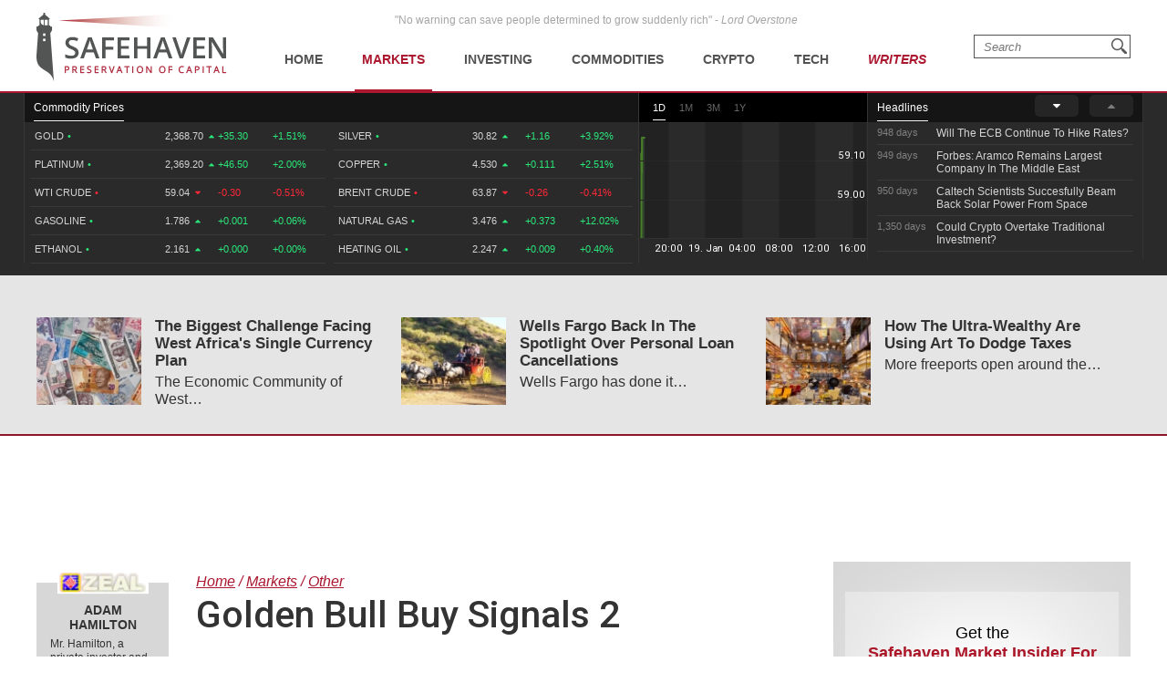

--- FILE ---
content_type: text/html; charset=UTF-8
request_url: https://safehaven.com/article/319/golden-bull-buy-signals-2
body_size: 22604
content:
<!DOCTYPE html>
<html lang="en">
<head>
	<!-- Global site tag (gtag.js) - Google Analytics -->
	<script async src="https://www.googletagmanager.com/gtag/js?id=UA-2249023-27"></script>
	<script>
		window.dataLayer = window.dataLayer || [];
		function gtag(){dataLayer.push(arguments);}
		gtag('js', new Date());

		gtag('config', 'UA-2249023-27', { 'anonymize_ip': true });
	</script>

	<!-- Global site tag (gtag.js) - AdWords: 814550776 -->
	<script async src="https://www.googletagmanager.com/gtag/js?id=AW-814550776"></script>
	<script>
	  window.dataLayer = window.dataLayer || [];
	  function gtag(){dataLayer.push(arguments);}
	  gtag('js', new Date());
 	  gtag('config', 'AW-814550776');
	</script>

	<title>Golden Bull Buy Signals 2 | SafeHaven.com</title>
	<meta http-equiv="Content-Type" content="text/html; charset=utf-8" />
	<meta name="description" content="The past six weeks or so have been quite challenging for gold and gold-stock investors as the anticipated normal bull-market pullback has been underway in earnest. The psychological landscape in the gold world is quite different today than it was bac" />
	<meta name="viewport" content="width=device-width, initial-scale=1">
	<meta name="csrf_token_name" content="csrf_safehaven">
	<meta name="csrf_hash" content="5b3deb79cb3c766ec6cbfc9c8712d05c">
	<link href="https://fonts.googleapis.com/css?family=Roboto:500&display=swap" rel="stylesheet">

			<!-- PLACE THIS SECTION INSIDE OF YOUR HEAD TAGS -->
		<!-- Below is a recommended list of pre-connections, which allow the network to establish each connection quicker, speeding up response times and improving ad performance. -->
		<link rel="preconnect" href="https://a.pub.network/" crossorigin />
		<link rel="preconnect" href="https://b.pub.network/" crossorigin />
		<link rel="preconnect" href="https://c.pub.network/" crossorigin />
		<link rel="preconnect" href="https://d.pub.network/" crossorigin />
		<link rel="preconnect" href="https://c.amazon-adsystem.com" crossorigin />
		<link rel="preconnect" href="https://s.amazon-adsystem.com" crossorigin />
		<link rel="preconnect" href="https://secure.quantserve.com/" crossorigin />
		<link rel="preconnect" href="https://rules.quantcount.com/" crossorigin />
		<link rel="preconnect" href="https://pixel.quantserve.com/" crossorigin />
		<link rel="preconnect" href="https://cmp.quantcast.com/" crossorigin />
		<link rel="preconnect" href="https://btloader.com/" crossorigin />
		<link rel="preconnect" href="https://api.btloader.com/" crossorigin />
		<link rel="preconnect" href="https://confiant-integrations.global.ssl.fastly.net" crossorigin />
		<!-- Below is a link to a CSS file that accounts for Cumulative Layout Shift, a new Core Web Vitals subset that Google uses to help rank your site in search -->
		<!-- The file is intended to eliminate the layout shifts that are seen when ads load into the page. If you don't want to use this, simply remove this file -->
		<!-- To find out more about CLS, visit https://web.dev/vitals/ -->
		<link rel="stylesheet" href="https://a.pub.network/safehaven-com/cls.css">
		<script data-cfasync="false" type="text/javascript">
		  var freestar = freestar || {};
		  freestar.queue = freestar.queue || [];
		  freestar.config = freestar.config || {};
		  freestar.config.enabled_slots = [];
		  freestar.initCallback = function () { (freestar.config.enabled_slots.length === 0) ? freestar.initCallbackCalled = false : freestar.newAdSlots(freestar.config.enabled_slots) }
		</script>
		<script src="https://a.pub.network/safehaven-com/pubfig.min.js" data-cfasync="false" async></script>

	
	<!-- Facebook Pixel Code Added 23.04.2020 -->
	<script>
		!function(f,b,e,v,n,t,s)
		{if(f.fbq)return;n=f.fbq=function(){n.callMethod?
		n.callMethod.apply(n,arguments):n.queue.push(arguments)};
		if(!f._fbq)f._fbq=n;n.push=n;n.loaded=!0;n.version='2.0';
		n.queue=[];t=b.createElement(e);t.async=!0;
		t.src=v;s=b.getElementsByTagName(e)[0];
		s.parentNode.insertBefore(t,s)}(window, document,'script',
		'https://connect.facebook.net/en_US/fbevents.js');
		fbq('init', '247445556002302');
		fbq('track', 'PageView');
		</script>
		<noscript><img height="1" width="1" style="display:none"
		src="https://www.facebook.com/tr?id=247445556002302&ev=PageView&noscript=1"
		/></noscript>
		<!-- End Facebook Pixel Code -->

	<!-- Global site tag (gtag.js) - Google Ads: 820290545  Added 23.04.2020 -->
	<script async src="https://www.googletagmanager.com/gtag/js?id=AW-820290545"></script>
	<script>
		window.dataLayer = window.dataLayer || [];
		function gtag(){dataLayer.push(arguments);}
		gtag('js', new Date());

		gtag('config', 'AW-820290545');
	</script>

	<!-- Global site tag (gtag.js) - Google Ads: 802310072 Added 23.04.2020 -->
	<script async src="https://www.googletagmanager.com/gtag/js?id=AW-802310072"></script>
	<script>
		window.dataLayer = window.dataLayer || [];
		function gtag(){dataLayer.push(arguments);}
		gtag('js', new Date());

		gtag('config', 'AW-802310072');
	</script>
	
	<!-- Facebook Pixel Code Added 30.04.2020 -->
	<script>
		!function(f,b,e,v,n,t,s)
		{if(f.fbq)return;n=f.fbq=function(){n.callMethod?
		n.callMethod.apply(n,arguments):n.queue.push(arguments)};
		if(!f._fbq)f._fbq=n;n.push=n;n.loaded=!0;n.version='2.0';
		n.queue=[];t=b.createElement(e);t.async=!0;
		t.src=v;s=b.getElementsByTagName(e)[0];
		s.parentNode.insertBefore(t,s)}(window,document,'script',
		'https://connect.facebook.net/en_US/fbevents.js');
		fbq('init', '651529765710614'); 
		fbq('track', 'PageView');
	</script>
	<noscript>
		<img height="1" width="1" 
		src="https://www.facebook.com/tr?id=651529765710614&ev=PageView
		&noscript=1"/>
	</noscript>
	<!-- End Facebook Pixel Code -->

	<!--<meta property="fb:admins" content="578866092" />-->
	<meta property="fb:page_id" content="1601259879967852" />
	<meta name="author" content="Safehaven.com" />
	<meta name="msvalidate.01" content="8ACC877552C132A56B84A9B803A459D8" />
	<meta name="alexaVerifyID" content="E9CT9Dh1izW4XMxECSy0tQ_QleE" />
	<meta name="y_key" content="d9e1457c0b562066">

	<meta name="robots" content="noodp, noydir" />
		
	<meta name="twitter:card" content="summary" />
	<meta name="twitter:site" content="@Safehaven" />
	<meta name="twitter:title" content="Golden Bull Buy Signals 2 | SafeHaven.com" />
	<meta name="twitter:description" content="The past six weeks or so have been quite challenging for gold and gold-stock investors as the anticipated normal bull-market pullback has been underway in earnest. The psychological landscape in the gold world is quite different today than it was bac" />
	<meta name="twitter:url" content="https://safehaven.com/article/319/golden-bull-buy-signals-2" />
	
	<meta property="og:site_name" content="Safehaven" />
	<meta property="og:title" content="Golden Bull Buy Signals 2 | SafeHaven.com" />
	<meta property="og:image" content="https://d2p6ty67371ecn.cloudfront.net/images/facebook-share-logo.png" />
	<meta property="og:image:secure_url" content="https://d2p6ty67371ecn.cloudfront.net/images/facebook-share-logo.png" />
		<meta property="og:description" content="The past six weeks or so have been quite challenging for gold and gold-stock investors as the anticipated normal bull-market pullback has been underway in earnest. The psychological landscape in the gold world is quite different today than it was bac" />
	<meta property="og:url" content="https://safehaven.com/article/319/golden-bull-buy-signals-2" />

	<link rel="shortcut icon" type="image/x-icon" href="https://d2p6ty67371ecn.cloudfront.net/a/img/favicon.ico" />

	<link href="https://d2p6ty67371ecn.cloudfront.net/min/f=a/css/style.css,a/css/articles/style.css,a/css/category/style.css?v=27" rel="stylesheet" type="text/css" />
	<script type="text/javascript" src="https://d2p6ty67371ecn.cloudfront.net/a/js/third_party/jquery-1.12.3.min.js"></script>
	
	<link rel="canonical" href="https://safehaven.com/article/319/golden-bull-buy-signals-2" />

	<script>

</script>	<!-- Push Crew Notifications Code -->
	<script type="text/javascript">
	    (function(p,u,s,h){
	        p._pcq=p._pcq||[];
	        p._pcq.push(['_currentTime',Date.now()]);
	        s=u.createElement('script');
	        s.type='text/javascript';
	        s.async=true;
	        s.src='https://cdn.pushcrew.com/js/ee70c0a7d2f14ec08939692fc7857b11.js';
	        h=u.getElementsByTagName('script')[0];
	        h.parentNode.insertBefore(s,h);
	    })(window,document);
	</script>

	<link rel="stylesheet" type="text/css" href="//cdnjs.cloudflare.com/ajax/libs/cookieconsent2/3.0.3/cookieconsent.min.css" />
	<script src="//cdnjs.cloudflare.com/ajax/libs/cookieconsent2/3.0.3/cookieconsent.min.js"></script>

	</head>

<body id="pagetop" class="articles category loggedout">


<div class="siteWrapper">
	<div class="header">
		<div class="siteContainer">
			<p class="quote">&quot;No warning can save people determined to grow suddenly rich&quot; - <i>Lord Overstone</i></p>
			<a class="siteLogo" href="https://safehaven.com/"><img src="https://d2p6ty67371ecn.cloudfront.net/a/img/logo-no-light.png" alt="Crude oil prices today - Oilprice.com" title="Oil prices - Oilprice.com"><img class="logo-light" src="https://d2p6ty67371ecn.cloudfront.net/a/img/logo-light.png"></a>
			<div class="primaryNavigation">
				<div id="primaryNavigationButtonContainer" class="primaryNavigation__buttonContainer">
					<a href="#" id="primaryNavigationButton" class="primaryNavigation__button">
						<i></i><i></i><i></i>
					</a>
				</div>
						<ul id="primaryNavigation" class="primaryNavigation__menu">
	
			<li class="primaryNavigation__menuItem "><a href="https://safehaven.com/" class="primaryNavigation__link primaryNavigation__link--first">Home</a></li>
			<li class="primaryNavigation__menuItem menu_item_markets menu_has_children "><a href="https://safehaven.com/markets/" class="primaryNavigation__link">Markets</a>
				<ul class="primaryNavigation__subMenu">
											<li class="primaryNavigation__subMenuItem  "first""><a class="primaryNavigation__subMenuLink" href="https://safehaven.com/markets/economy/">Economy</a></li>
												<li class="primaryNavigation__subMenuItem "><a class="primaryNavigation__subMenuLink" href="https://safehaven.com/markets/regulation/">Regulation</a></li>
												<li class="primaryNavigation__subMenuItem "><a class="primaryNavigation__subMenuLink" href="https://safehaven.com/markets/emerging-markets/">Emerging Markets</a></li>
												<li class="primaryNavigation__subMenuItem "><a class="primaryNavigation__subMenuLink" href="https://safehaven.com/markets/markets-other/">Other</a></li>
										</ul>
				<span><i class="fa fa-sort-desc" aria-hidden="true"></i></span>
			</li>


			<li class="primaryNavigation__menuItem menu_item_investing menu_has_children "><a href="https://safehaven.com/investing/" class="primaryNavigation__link">Investing</a>
				<ul class="primaryNavigation__subMenu">
											<li class="primaryNavigation__subMenuItem  "first""><a class="primaryNavigation__subMenuLink" href="https://safehaven.com/investing/stocks/">Stocks</a></li>
												<li class="primaryNavigation__subMenuItem "><a class="primaryNavigation__subMenuLink" href="https://safehaven.com/investing/forex/">Forex</a></li>
												<li class="primaryNavigation__subMenuItem "><a class="primaryNavigation__subMenuLink" href="https://safehaven.com/investing/etfs/">ETFs</a></li>
												<li class="primaryNavigation__subMenuItem "><a class="primaryNavigation__subMenuLink" href="https://safehaven.com/investing/bonds/">Bonds</a></li>
												<li class="primaryNavigation__subMenuItem "><a class="primaryNavigation__subMenuLink" href="https://safehaven.com/investing/investing-other/">Other</a></li>
										</ul>
				<span><i class="fa fa-sort-desc" aria-hidden="true"></i></span>
			</li>

			<li class="primaryNavigation__menuItem menu_item_commodities menu_has_children "><a href="https://safehaven.com/commodities/" class="primaryNavigation__link">Commodities</a>
				<ul class="primaryNavigation__subMenu">
											<li class="primaryNavigation__subMenuItem  "first""><a class="primaryNavigation__subMenuLink" href="https://safehaven.com/commodities/precious-metals/">Precious Metals</a></li>
												<li class="primaryNavigation__subMenuItem "><a class="primaryNavigation__subMenuLink" href="https://safehaven.com/commodities/industrial-metals/">Industrial Metals</a></li>
												<li class="primaryNavigation__subMenuItem "><a class="primaryNavigation__subMenuLink" href="https://safehaven.com/commodities/energy/">Energy</a></li>
												<li class="primaryNavigation__subMenuItem "><a class="primaryNavigation__subMenuLink" href="https://safehaven.com/commodities/agriculture/">Agriculture</a></li>
												<li class="primaryNavigation__subMenuItem "><a class="primaryNavigation__subMenuLink" href="https://safehaven.com/commodities/commodities-other/">Other</a></li>
										</ul>
				<span><i class="fa fa-sort-desc" aria-hidden="true"></i></span>
			</li>

			<li class="primaryNavigation__menuItem menu_item_energy menu_has_children "><a href="https://safehaven.com/cryptocurrencies/" class="primaryNavigation__link">Crypto</a>
				<ul class="primaryNavigation__subMenu">
											<li class="primaryNavigation__subMenuItem  "first""><a class="primaryNavigation__subMenuLink" href="https://safehaven.com/cryptocurrencies/bitcoin/">Bitcoin</a></li>
												<li class="primaryNavigation__subMenuItem "><a class="primaryNavigation__subMenuLink" href="https://safehaven.com/cryptocurrencies/alt-coins/">Alt-Coins</a></li>
												<li class="primaryNavigation__subMenuItem "><a class="primaryNavigation__subMenuLink" href="https://safehaven.com/cryptocurrencies/blockchain/">Blockchain</a></li>
												<li class="primaryNavigation__subMenuItem "><a class="primaryNavigation__subMenuLink" href="https://safehaven.com/cryptocurrencies/cryptocurrencies-other/">Other</a></li>
										</ul>
				<span><i class="fa fa-sort-desc" aria-hidden="true"></i></span>
			</li>

			<li class="primaryNavigation__menuItem menu_item_energy menu_has_children "><a href="https://safehaven.com/tech/" class="primaryNavigation__link">Tech</a>
				<ul class="primaryNavigation__subMenu">
											<li class="primaryNavigation__subMenuItem  "first""><a class="primaryNavigation__subMenuLink" href="https://safehaven.com/tech/tech-news/">Tech News</a></li>
												<li class="primaryNavigation__subMenuItem "><a class="primaryNavigation__subMenuLink" href="https://safehaven.com/tech/internet/">Internet</a></li>
												<li class="primaryNavigation__subMenuItem "><a class="primaryNavigation__subMenuLink" href="https://safehaven.com/tech/consumer-electronics/">Consumer Electronics</a></li>
												<li class="primaryNavigation__subMenuItem "><a class="primaryNavigation__subMenuLink" href="https://safehaven.com/tech/tech-other/">Other</a></li>
										</ul>
				<span><i class="fa fa-sort-desc" aria-hidden="true"></i></span>
			</li>

			<li class="primaryNavigation__menuItem menu_item_crypto writers "><a href="https://safehaven.com/contributors" class="primaryNavigation__link">Writers</a></li>
			</li>	</ul>
					<!-- /.siteContainer -->
			</div>
			<!-- /.primaryNavigation -->
			<div class="primaryNavigation__icon-search"><div class="searchIcon"></div></div>
			<form action="https://safehaven.com/search/index" id="form-search" method="post" accept-charset="utf-8">
<input type="hidden" name="csrf_safehaven" value="5b3deb79cb3c766ec6cbfc9c8712d05c" style="display:none;" />
				<div id="search-close" class="open">
					<span></span>
					<span></span>
					<span></span>
					<span></span>
				</div>
				<fieldset>
					<label for="keyword">Type your search and press <b>Enter</b></label>
					<input type="text" id="keyword" name="keyword" value="" placeholder="Search">
				</fieldset>
			</form>		</div>
		<!-- /.siteContainer -->
	</div>
	<!-- /.header -->

	<div class="header_charts">
		<div class="siteContainer">
			<div class="left_block">
				<div class="section_bar">
					<ul>
						<li class="active"><a href="#" class="">Commodity Prices</a></li>
					</ul>
				</div>
									<div class="blends_block active" data-id="1">
						<div class="left_column">
							<table>
																	<tr class="change_up link_oilprice_row" data-id="gc" data-periods="4,5,7">
										<td class="mobile_graph"><img class="graph_up" src="https://d1o9e4un86hhpc.cloudfront.net/a/img/common/header/chart_green.svg"></td>
										<td class="blend_name">Gold <span class="dot">•</span><span class="last_updated">564 days</span></td>
										<td class="value">2,368.70 <i class="fa fa-caret-up" aria-hidden="true"></i></td>
										<td class="change_amount">+35.30</td>
										<td class="change_percent">+1.51%</td>
									</tr>
																	<tr class="change_up link_oilprice_row" data-id="pl" data-periods="4,5,7">
										<td class="mobile_graph"><img class="graph_up" src="https://d1o9e4un86hhpc.cloudfront.net/a/img/common/header/chart_green.svg"></td>
										<td class="blend_name">Platinum <span class="dot">•</span><span class="last_updated">10 mins</span></td>
										<td class="value">2,369.20 <i class="fa fa-caret-up" aria-hidden="true"></i></td>
										<td class="change_amount">+46.50</td>
										<td class="change_percent">+2.00%</td>
									</tr>
																	<tr class="change_down link_oilprice_row" data-id="45" data-periods="2,3,4,5,7">
										<td class="mobile_graph"><img class="graph_down" src="https://d1o9e4un86hhpc.cloudfront.net/a/img/common/header/chart_red_flip.svg"></td>
										<td class="blend_name">WTI Crude <span class="dot">•</span><span class="last_updated">11 mins</span></td>
										<td class="value">59.04 <i class="fa fa-caret-down" aria-hidden="true"></i></td>
										<td class="change_amount">-0.30</td>
										<td class="change_percent">-0.51%</td>
									</tr>
																	<tr class="change_up link_oilprice_row" data-id="53" data-periods="">
										<td class="mobile_graph"><img class="graph_up" src="https://d1o9e4un86hhpc.cloudfront.net/a/img/common/header/chart_green.svg"></td>
										<td class="blend_name">Gasoline <span class="dot">•</span><span class="last_updated">11 mins</span></td>
										<td class="value">1.786 <i class="fa fa-caret-up" aria-hidden="true"></i></td>
										<td class="change_amount">+0.001</td>
										<td class="change_percent">+0.06%</td>
									</tr>
																	<tr class="change_up link_oilprice_row" data-id="54" data-periods="4,5">
										<td class="mobile_graph"><img class="graph_up" src="https://d1o9e4un86hhpc.cloudfront.net/a/img/common/header/chart_green.svg"></td>
										<td class="blend_name">Ethanol <span class="dot">•</span><span class="last_updated">564 days</span></td>
										<td class="value">2.161 <i class="fa fa-caret-up" aria-hidden="true"></i></td>
										<td class="change_amount">+0.000</td>
										<td class="change_percent">+0.00%</td>
									</tr>
																	<tr class="change_up link_oilprice_row" data-id="si" data-periods="4,5,7">
										<td class="mobile_graph"><img class="graph_up" src="https://d1o9e4un86hhpc.cloudfront.net/a/img/common/header/chart_green.svg"></td>
										<td class="blend_name">Silver <span class="dot">•</span><span class="last_updated">564 days</span></td>
										<td class="value">30.82 <i class="fa fa-caret-up" aria-hidden="true"></i></td>
										<td class="change_amount">+1.16</td>
										<td class="change_percent">+3.92%</td>
									</tr>
															</table>
						</div>
						<div class="right_column">
							<table>
																	<tr class="change_up link_oilprice_row" data-id="si" data-periods="4,5,7">
										<td class="mobile_graph"><img src="https://d1o9e4un86hhpc.cloudfront.net/a/img/common/header/chart.svg"></td>
										<td class="spacer"></td>
										<td class="blend_name">Silver <span class="dot">•</span> <span class="last_updated">564 days</span></td>
										<td class="value">30.82  <i class="fa fa-caret-up" aria-hidden="true"></i></td>
										<td class="change_amount">+1.16</td>
										<td class="change_percent">+3.92%</td>
									</tr>
																	<tr class="change_up link_oilprice_row" data-id="co" data-periods="4,5,7">
										<td class="mobile_graph"><img src="https://d1o9e4un86hhpc.cloudfront.net/a/img/common/header/chart.svg"></td>
										<td class="spacer"></td>
										<td class="blend_name">Copper <span class="dot">•</span> <span class="last_updated">564 days</span></td>
										<td class="value">4.530  <i class="fa fa-caret-up" aria-hidden="true"></i></td>
										<td class="change_amount">+0.111</td>
										<td class="change_percent">+2.51%</td>
									</tr>
																	<tr class="change_down link_oilprice_row" data-id="46" data-periods="">
										<td class="mobile_graph"><img src="https://d1o9e4un86hhpc.cloudfront.net/a/img/common/header/chart.svg"></td>
										<td class="spacer"></td>
										<td class="blend_name">Brent Crude <span class="dot">•</span> <span class="last_updated">11 mins</span></td>
										<td class="value">63.87  <i class="fa fa-caret-down" aria-hidden="true"></i></td>
										<td class="change_amount">-0.26</td>
										<td class="change_percent">-0.41%</td>
									</tr>
																	<tr class="change_up link_oilprice_row" data-id="51" data-periods="">
										<td class="mobile_graph"><img src="https://d1o9e4un86hhpc.cloudfront.net/a/img/common/header/chart.svg"></td>
										<td class="spacer"></td>
										<td class="blend_name">Natural Gas <span class="dot">•</span> <span class="last_updated">11 mins</span></td>
										<td class="value">3.476  <i class="fa fa-caret-up" aria-hidden="true"></i></td>
										<td class="change_amount">+0.373</td>
										<td class="change_percent">+12.02%</td>
									</tr>
																	<tr class="change_up link_oilprice_row" data-id="52" data-periods="">
										<td class="mobile_graph"><img src="https://d1o9e4un86hhpc.cloudfront.net/a/img/common/header/chart.svg"></td>
										<td class="spacer"></td>
										<td class="blend_name">Heating Oil <span class="dot">•</span> <span class="last_updated">12 mins</span></td>
										<td class="value">2.247  <i class="fa fa-caret-up" aria-hidden="true"></i></td>
										<td class="change_amount">+0.009</td>
										<td class="change_percent">+0.40%</td>
									</tr>
															</table>
						</div>
					</div>


							</div>
			<div class="middle_block">
				<div class="header_bar">
					<ul class="graph_changer">
						<li class="active"><a href="#" data-id="2">1D</a></li>
						<li class=""><a href="#" data-id="4">1M</a></li>
						<li class=""><a href="#" data-id="6">3M</a></li>
						<li class=""><a href="#" data-id="5">1Y</a></li>
					</ul>
					<!--<a class="all_charts" href="https://oilprice.com/oil-price-charts">All Charts</a>-->
				</div>
				<div class="graph_area" data-blend="45">
					<img data-base="https://d32r1sh890xpii.cloudfront.net/header_graphs/blend_" src="https://d32r1sh890xpii.cloudfront.net/header_graphs/blend_45_2.png?cb=1768779002">
				</div>
			</div>
			<div class="right_block">
				<div class="header_bar">
					<ul>
						<li class="active"><a href="#" class="">Headlines</a></li>
						<!--<li><a href="#" class="">Community</a></li>-->
					</ul>
					<a href="#" class="news_scroll_up"><i class="fa fa-caret-up" aria-hidden="true"></i></a>
					<a href="#" class="news_scroll_down active"><i class="fa fa-caret-down" aria-hidden="true"></i></a>
				</div>
				<div class="news_block">
					<ul>
						<li>
	<div class='headline_row' data-id='0'>
		<a href='https://safehaven.com/markets/regulation/Will-The-ECB-Continue-To-Hike-Rates.html' class='full_parent'></a>
		<span class='time_ago'>948 days</span>
		<span class='article_name'>Will The ECB Continue To Hike Rates?</span>
	</div>
</li><li>
	<div class='headline_row' data-id='1'>
		<a href='https://safehaven.com/commodities/energy/Forbes-Aramco-Remains-Largest-Company-In-The-Middle-East.html' class='full_parent'></a>
		<span class='time_ago'>949 days</span>
		<span class='article_name'>Forbes: Aramco Remains Largest Company In The Middle East</span>
	</div>
</li><li>
	<div class='headline_row' data-id='2'>
		<a href='https://safehaven.com/tech/tech-news/Caltech-Scientists-Succesfully-Beam-Back-Solar-Power-From-Space.html' class='full_parent'></a>
		<span class='time_ago'>950 days</span>
		<span class='article_name'>Caltech Scientists Succesfully Beam Back Solar Power From Space</span>
	</div>
</li><li>
	<div class='headline_row' data-id='3'>
		<a href='https://safehaven.com/news/Breaking-News/Could-Crypto-Overtake-Traditional-Investment.html' class='full_parent'></a>
		<span class='time_ago'>1,350 days</span>
		<span class='article_name'>Could Crypto Overtake Traditional Investment?</span>
	</div>
</li><li>
	<div class='headline_row' data-id='4'>
		<a href='https://safehaven.com/markets/economy/Americans-Still-Quitting-Jobs-At-Record-Pace.html' class='full_parent'></a>
		<span class='time_ago'>1,355 days</span>
		<span class='article_name'>Americans Still Quitting Jobs At Record Pace</span>
	</div>
</li><li>
	<div class='headline_row' data-id='5'>
		<a href='https://safehaven.com/investing/stocks/FinTech-Startups-Tapping-VC-Money-for-Immigrant-Banking.html' class='full_parent'></a>
		<span class='time_ago'>1,357 days</span>
		<span class='article_name'>FinTech Startups Tapping VC Money for ‘Immigrant Banking’</span>
	</div>
</li><li>
	<div class='headline_row' data-id='6'>
		<a href='https://safehaven.com/markets/economy/Is-The-Dollar-Too-Strong.html' class='full_parent'></a>
		<span class='time_ago'>1,360 days</span>
		<span class='article_name'>Is The Dollar Too Strong?</span>
	</div>
</li><li>
	<div class='headline_row' data-id='7'>
		<a href='https://safehaven.com/investing/stocks/Big-Tech-Disappoints-Investors-on-Earnings-Calls.html' class='full_parent'></a>
		<span class='time_ago'>1,360 days</span>
		<span class='article_name'>Big Tech Disappoints Investors on Earnings Calls</span>
	</div>
</li><li>
	<div class='headline_row' data-id='8'>
		<a href='https://safehaven.com/news/Breaking-News/Fear-And-Celebration-On-Twitter-as-Musk-Takes-The-Reins.html' class='full_parent'></a>
		<span class='time_ago'>1,361 days</span>
		<span class='article_name'>Fear And Celebration On Twitter as Musk Takes The Reins</span>
	</div>
</li><li>
	<div class='headline_row' data-id='9'>
		<a href='https://safehaven.com/news/Breaking-News/China-Is-Quietly-Trying-To-Distance-Itself-From-Russia.html' class='full_parent'></a>
		<span class='time_ago'>1,363 days</span>
		<span class='article_name'>China Is Quietly Trying To Distance Itself From Russia</span>
	</div>
</li><li>
	<div class='headline_row' data-id='10'>
		<a href='https://safehaven.com/investing/stocks/Tech-and-Internet-Giants-Earnings-In-Focus-After-Netflixs-Stinker.html' class='full_parent'></a>
		<span class='time_ago'>1,363 days</span>
		<span class='article_name'>Tech and Internet Giants’ Earnings In Focus After Netflix’s Stinker</span>
	</div>
</li><li>
	<div class='headline_row' data-id='11'>
		<a href='https://safehaven.com/cryptocurrencies/bitcoin/Crypto-Investors-Won-Big-In-2021.html' class='full_parent'></a>
		<span class='time_ago'>1,367 days</span>
		<span class='article_name'>Crypto Investors Won Big In 2021</span>
	</div>
</li><li>
	<div class='headline_row' data-id='12'>
		<a href='https://safehaven.com/news/Breaking-News/The-Metaverse-Economy-Could-be-Worth-13-Trillion-By-2030.html' class='full_parent'></a>
		<span class='time_ago'>1,367 days</span>
		<span class='article_name'>The ‘Metaverse’ Economy Could be Worth $13 Trillion By 2030</span>
	</div>
</li><li>
	<div class='headline_row' data-id='13'>
		<a href='https://safehaven.com/news/Breaking-News/Food-Prices-Are-Skyrocketing-As-Putins-War-Persists.html' class='full_parent'></a>
		<span class='time_ago'>1,368 days</span>
		<span class='article_name'>Food Prices Are Skyrocketing As Putin’s War Persists</span>
	</div>
</li><li>
	<div class='headline_row' data-id='14'>
		<a href='https://safehaven.com/news/Breaking-News/Pentagon-Resignations-Illustrate-Our-Commercial-Defense-Dilemma.html' class='full_parent'></a>
		<span class='time_ago'>1,370 days</span>
		<span class='article_name'>Pentagon Resignations Illustrate Our ‘Commercial’ Defense Dilemma</span>
	</div>
</li><li>
	<div class='headline_row' data-id='15'>
		<a href='https://safehaven.com/investing/stocks/US-Banks-Shrug-off-Nearly-15-Billion-In-Russian-Write-Offs.html' class='full_parent'></a>
		<span class='time_ago'>1,371 days</span>
		<span class='article_name'>US Banks Shrug off Nearly $15 Billion In Russian Write-Offs</span>
	</div>
</li><li>
	<div class='headline_row' data-id='16'>
		<a href='https://safehaven.com/investing/stocks/Cannabis-Stocks-in-Holding-Pattern-Despite-Positive-Momentum.html' class='full_parent'></a>
		<span class='time_ago'>1,374 days</span>
		<span class='article_name'>Cannabis Stocks in Holding Pattern Despite Positive Momentum</span>
	</div>
</li><li>
	<div class='headline_row' data-id='17'>
		<a href='https://safehaven.com/news/Breaking-News/Is-Musk-A-Bastion-Of-Free-Speech-Or-Will-His-Absolutist-Stance-Backfire.html' class='full_parent'></a>
		<span class='time_ago'>1,375 days</span>
		<span class='article_name'>Is Musk A Bastion Of Free Speech Or Will His Absolutist Stance Backfire?</span>
	</div>
</li><li>
	<div class='headline_row' data-id='18'>
		<a href='https://safehaven.com/investing/stocks/Two-ETFs-That-Could-Hedge-Against-Extreme-Market-Volatility.html' class='full_parent'></a>
		<span class='time_ago'>1,375 days</span>
		<span class='article_name'>Two ETFs That Could Hedge Against Extreme Market Volatility</span>
	</div>
</li><li>
	<div class='headline_row' data-id='19'>
		<a href='https://safehaven.com/cryptocurrencies/cryptocurrencies-other/Are-NFTs-About-To-Take-Over-Gaming.html' class='full_parent'></a>
		<span class='time_ago'>1,377 days</span>
		<span class='article_name'>Are NFTs About To Take Over Gaming?</span>
	</div>
</li>
					</ul>
				</div>
			</div>
		</div>
	</div>

		<div id="pagecontent">
		<link href="https://safehaven.com/a/css/third_party/featherlight.css" rel="stylesheet" media="screen" type="text/css">

<div class="articleOtherNews" data-mi-id="">
	<div class="siteContainer">
		<div class="tableGrid">

							<div class="tableGrid__column">
					<a href="https://safehaven.com/markets/markets-other/The-Biggest-Challenge-Facing-West-Africas-Single-Currency-Plan.html"><img src="https://d2t794khe5w43b.cloudfront.net/article/110x92/aff6d1a4b257374b6c92d91ee7df822b.jpg" onerror="handleImageError(this,'https://d2p6ty67371ecn.cloudfront.net/a/img/content/110x92-default.png')" alt="The Biggest Challenge Facing West Africa's Single Currency Plan" title="The Biggest Challenge Facing West Africa's Single Currency Plan" class="articleOtherNews__image"></a>
					<div class="articleOtherNews__text">
						<h3 class="articleOtherNews__title"><a href="https://safehaven.com/markets/markets-other/The-Biggest-Challenge-Facing-West-Africas-Single-Currency-Plan.html">The Biggest Challenge Facing West Africa's Single Currency Plan</a></h3>
						<p class="articleOtherNews__excerpt">The Economic Community of West&#8230;</p>
					</div>
					<!-- /.articleOtherNewsText -->
									</div>
				<!-- /.tableGrid__column -->
							<div class="tableGrid__column">
					<a href="https://safehaven.com/markets/markets-other/Wells-Fargo-Back-In-The-Spotlight-Over-Personal-Loan-Cancellations.html"><img src="https://d2t794khe5w43b.cloudfront.net/article/110x92/aac3a6d7f1afe0d391baf4f90487cce4.jpg" onerror="handleImageError(this,'https://d2p6ty67371ecn.cloudfront.net/a/img/content/110x92-default.png')" alt="Wells Fargo Back In The Spotlight Over Personal Loan Cancellations" title="Wells Fargo Back In The Spotlight Over Personal Loan Cancellations" class="articleOtherNews__image"></a>
					<div class="articleOtherNews__text">
						<h3 class="articleOtherNews__title"><a href="https://safehaven.com/markets/markets-other/Wells-Fargo-Back-In-The-Spotlight-Over-Personal-Loan-Cancellations.html">Wells Fargo Back In The Spotlight Over Personal Loan Cancellations</a></h3>
						<p class="articleOtherNews__excerpt">Wells Fargo has done it&#8230;</p>
					</div>
					<!-- /.articleOtherNewsText -->
									</div>
				<!-- /.tableGrid__column -->
							<div class="tableGrid__column">
					<a href="https://safehaven.com/markets/markets-other/How-The-Ultra-Wealthy-Are-Using-Art-To-Dodge-Taxes.html"><img src="https://d2t794khe5w43b.cloudfront.net/article/110x92/5b752656df369960e517e380f3ce1583.jpg" onerror="handleImageError(this,'https://d2p6ty67371ecn.cloudfront.net/a/img/content/110x92-default.png')" alt="How The Ultra-Wealthy Are Using Art To Dodge Taxes" title="How The Ultra-Wealthy Are Using Art To Dodge Taxes" class="articleOtherNews__image"></a>
					<div class="articleOtherNews__text">
						<h3 class="articleOtherNews__title"><a href="https://safehaven.com/markets/markets-other/How-The-Ultra-Wealthy-Are-Using-Art-To-Dodge-Taxes.html">How The Ultra-Wealthy Are Using Art To Dodge Taxes</a></h3>
						<p class="articleOtherNews__excerpt">More freeports open around the&#8230;</p>
					</div>
					<!-- /.articleOtherNewsText -->
									</div>
				<!-- /.tableGrid__column -->
			
			
		</div>
		<!-- /.tableGrid -->
	</div>
	<!-- /.siteContainer -->
</div>
<!-- /.articleOtherNews -->

<div class="siteContainer singleArticleWrapper">

	<div align="center" data-freestar-ad="__320x50 __728x90" id="safehaven_leaderboard_atf">
  <script data-cfasync="false" type="text/javascript">
    freestar.config.enabled_slots.push({ placementName: "safehaven_leaderboard_atf", slotId: "safehaven_leaderboard_atf" });
  </script>
</div>	 
 
  <div class="tableGrid">
    <div class="tableGrid__column tableGrid__column--articleContent singleArticle">
	    <div class="singleArticle__wrapper">
		    <div id="singleArticle__sidebar" class="singleArticle__sidebar">
			    							<div class="authorBox">
								<img src="https://d2t794khe5w43b.cloudfront.net/avatars/small/4-zeallogo.gif" alt="Adam Hamilton" title="Adam Hamilton" class="authorBox__avatar">
								<p class="authorBox__authorName">Adam Hamilton</p>
																<p class="authorBox__authorBio">Mr. Hamilton, a private investor and contrarian analyst,
  publishes Zeal Intelligence, an in-depth monthly strategic and tactical analysis
  of markets, geopolitics, economics, finance, and investing&#8230;</p>
								<p class="more_info_link"><a class="authorBox__moreInfo" href="https://safehaven.com/contributors/adam-hamilton">More Info</a></p>
								<p><a class="authorBox__contact" href="https://safehaven.com/contact/contributor/adam-hamilton">Contact Author</a></p>
								<div class="authorBox__authorLinks">
																																			</div>

								<!-- /.authorBox__authorBio -->
							</div>
							<!-- /.authorBox -->
										    
			    <div class="sidebarShare">
				    <div class="sectionHeading"><h2 class="sectionHeading__title sidebarRelatedArticles__title">Share</h2></div>
				    <ul class="sidebarShareLinks">
					    <li class="facebook"><a href="http://www.facebook.com/share.php?u=https%3A%2F%2Fsafehaven.com%2Farticle%2F319%2Fgolden-bull-buy-signals-2&t=" class="article-share-btn facebook-share-btn" rel="external nofollow"><i></i>Facebook</a></li>
					    <li class="twitter"><a href="https://twitter.com/intent/tweet?text=Golden+Bull+Buy+Signals+2+%7C+Safehaven&url=https%3A%2F%2Fsafehaven.com%2Farticle%2F319%2Fgolden-bull-buy-signals-2&hashtags=safehaven" id="share-twitter" class="article-share-btn twitter-share-btn" rel="external nofollow"><i></i>Twitter</a></li>
					    <li class="google"><a href="https://plus.google.com/share?url=https%3A%2F%2Fsafehaven.com%2Farticle%2F319%2Fgolden-bull-buy-signals-2" id="share-googleplus" class="article-share-btn google-share-btn" rel="external nofollow"><i></i>Google +</a></li>
					    <li class="linkedin"><a href="http://www.linkedin.com/shareArticle?mini=true&url=https%3A%2F%2Fsafehaven.com%2Farticle%2F319%2Fgolden-bull-buy-signals-2&title=Golden+Bull+Buy+Signals+2+%7C+Safehaven&summary=The past six weeks or so have been quite challenging for gold and gold-stock  investors as the anticipated normal bull-market pullback has been underway  in earnest. The psychological landscape in the gold world is quite different  today than it was back in early February.Six weeks ago gold and gold stocks&#8230;&source=safehaven.com" class="article-share-btn linkedin-share-btn" rel="external nofollow"><i></i>Linkedin</a></li>
					    <li class="reddit"><a href="http://reddit.com/submit?url=https%3A%2F%2Fsafehaven.com%2Farticle%2F319%2Fgolden-bull-buy-signals-2&title=Golden+Bull+Buy+Signals+2" class="article-share-btn reddit-share-btn" rel="external nofollow"><i></i>Reddit</a></li>

				    </ul>
				    <!-- /.sidebarRelatedArticles -->
			    </div>
			    <!-- /.sidebarRelatedArticles -->
				
									<div class="sidebarRelatedArticles">
						<div class="sectionHeading"><h2 class="sectionHeading__title sidebarRelatedArticles__title">Related News</h2></div>
						<ul class="sidebarRelatedArticles__list">
															<li class="sidebarRelatedArticles__item"><a class="sidebarRelatedArticles__itemLink" href="https://safehaven.com/markets/economy/Europes-Economy-Is-On-The-Brink-As-Putins-War-Escalates.html">Europe’s Economy Is On The Brink As Putin’s War Escalates</a></li>
															<li class="sidebarRelatedArticles__item"><a class="sidebarRelatedArticles__itemLink" href="https://safehaven.com/markets/economy/Whats-Causing-Inflation-In-The-United-States.html">What’s Causing Inflation In The United States?</a></li>
															<li class="sidebarRelatedArticles__item"><a class="sidebarRelatedArticles__itemLink" href="https://safehaven.com/markets/economy/US-Wage-Growth-Under-Threat-As-Inflation-Hits-40-Year-High.html">U.S. Wage Growth Under Threat As Inflation Hits 40-Year High</a></li>
															<li class="sidebarRelatedArticles__item"><a class="sidebarRelatedArticles__itemLink" href="https://safehaven.com/markets/economy/Is-Recession-Looming.html">Is A Recession Looming?</a></li>
															<li class="sidebarRelatedArticles__item"><a class="sidebarRelatedArticles__itemLink" href="https://safehaven.com/markets/economy/Russias-War-in-Ukraine-Marks-The-Beginning-Of-The-End-For-Globalization.html">Russia’s War in Ukraine Marks The Beginning Of The End For Globalization</a></li>
													</ul>
						<!-- /.sidebarRelatedArticles -->
					</div>
					<!-- /.sidebarRelatedArticles -->
				
		    </div>
		    <!-- /.singleArticle__sidebar -->

		    <div id="singleArticle__content" data-spons="0" data-id="319" class="singleArticle__content" >

			    
			    <ol class="singleArticle__headingMeta__postBreadcrumb" itemscope itemtype="http://schema.org/BreadcrumbList">
					<li itemprop="itemListElement" itemscope
							itemtype="http://schema.org/ListItem">
						<a itemprop="item" href="https://safehaven.com/" class="first">
						<span itemprop="name">Home</span></a>
						<meta itemprop="position" content="1" />
					</li>
					<li itemprop="itemListElement" itemscope
							itemtype="http://schema.org/ListItem">
						<a itemprop="item" href="https://safehaven.com/markets">
						<span itemprop="name">Markets</span></a>
						<meta itemprop="position" content="2" />
					</li>
					<li itemprop="itemListElement" itemscope
							itemtype="http://schema.org/ListItem">
						<a itemprop="item" href="https://safehaven.com/markets/markets-other">
						<span itemprop="name">Other</span></a>
						<meta itemprop="position" content="3" />
					</li>
				</ol>


			    			    <h1>Golden Bull Buy Signals 2</h1>
											<span class="article_byline">By <a href="https://safehaven.com/contributors/adam-hamilton">Adam Hamilton</a> - Mar 21, 2003, 12:00 AM CST</span>
						
					<script type="application/ld+json">
					{
					  "@context": "http://schema.org",
					  "@type": "NewsArticle",
					  "url": "https://safehaven.com/article/319/golden-bull-buy-signals-2",
						"datePublished": "2003-03-21T00:00:00-06:00",
						"dateModified": "2003-03-21T00:00:00-06:00",
						"dateCreated": "2003-03-21T00:00:00-06:00",
						"wordCount": "3307",
						"inLanguage": "en-US",
						"name": "Golden Bull Buy Signals 2",
						"description": "The past six weeks or so have been quite challenging for gold and gold-stock investors as the anticipated normal bull-market pullback has been underway in earnest. The psychological landscape in the gold world is quite different today than it was bac",
						"articleBody": "The past six weeks or so have been quite challenging for gold and gold-stock    investors as the anticipated normal bull-market pullback has been underway    in earnest. The psychological landscape in the gold world is quite different    today than it was back in early February.  Six weeks ago gold and gold stocks were flying high and greed reigned supreme    as folks salivated at the tantalizing prospect of $400 almost in reach. As    a maverick contrarian speculator, I am not ashamed to admit that the gold euphoria    was making me nervous at the time. In fact I wrote the original &quot;Golden    Bull Buy Signals&quot; essay on February 7th to warn our clients and subscribers    of the gold greed.  It feels like ancient history today, but six weeks ago gold was approaching    $380 and the popular HUI unhedged gold-stock index was trading above 150. Earning    undying hate and endless malicious flames from the gold fanatics who will brook    no resistance to their plans for utter world domination, I dared to utter the    following heresy&#8230;  &quot;Because gold and gold stocks have run so far so fast in recent months,    and gold is far above its new uptrend channel, and gold-stocks are bumping    the top resistance line of their own new uptrend channel, I believe it is reasonable    to expect a healthy pullback in the coming months. This pullback could conceivably    drag us all the way back down to the 200dmas, today around $325 on gold and    125 on the HUI. This will be terrifying for gold and gold-stock investors not    expecting it, but for those who are the buying opportunity will be immense    at the next interim low.&quot;  While I am constantly forced to absorb a tremendous and relentless amount    of flak for daring to be a contrarian, I have no regrets about trying to trade    the markets accurately to help our clients and subscribers earn profits to    finance their personal dreams. It is never easy being out on a limb and being    considered crazy by the thundering herd, but contrarianism by its very nature    is black-sheep limb-walking.  In both the February and March Zeal Intelligence newsletters published for    our subscribers, I warned about the    growing probability of a gold pullback and the need to ratchet up stop-losses    and be psychologically prepared to be stopped-out of our positions temporarily.    If a pullback is almost certainly approaching there is certainly no sense allowing    it to eat up one's hard-earned speculation profits!  Thankfully this strategy proved correct, and we were blessed with realized    final gains of 38%, 33%, 59%, 41%, and 30% on our outstanding gold-stock positions!    In addition to these five reasonably healthy wins, we did suffer one 16% realized    loss. Overall thus far in 2003 we have been blessed with a 31% realized return    in our official Zeal Intelligence stock trades, all    in gold and silver stocks. It pays to not ignore the pullbacks!  Today as gold has plunged back down under $335 and the HUI under 120, gold    and gold-stock sentiment is no longer drowning in unbridled greed. Gold and    gold-stock investors and speculators need to carefully ponder the last six    weeks and learn a priceless lesson that will serve them incredibly well in    the future&#8230;  No bull market moves up in a straight line, there are always periodic pullbacks    when sentiment waxes too euphoric. Conversely, no bear market moves down in    a straight line, there are always periodic bear-market rallies when sentiment    grows too fearful. Financial markets are not linear over the short-term!  Next time you find yourself in a situation where it seems like practically    everyone is greedy or practically everyone is scared, make sure you have psychologically    prepared yourself for this contingency so a loud warning klaxon blares in your    skull. It doesn't matter whether you traffic in gold, or stock indices, or    bonds, or pork bellies, but when the vast majority of your peers are greedy    or scared it is time to prepare for a short-term countertrend move.  Thankfully though, now it finally seems like the chronically impatient and    pathologically greedy &quot;gold to da moon in the next 10 minutes&quot; lunatics    have crawled back into their holes and vacated the scene. Gold and gold-stock    sentiment seems much more reasonable these days. Miraculously, there are even    rational discussions about gold emerging on Internet gold forums, with ice-cold    logic and reason drowning out the euphoric madness so common six weeks ago.  With this appealing emotional backdrop, with much of the anticipated gold    and gold-stock pullback from the short-term overbought levels out of the way,    this week seemed like an appropriate time to update and revisit our &quot;Golden    Bull Buy Signals&quot; charts. We have been blessed to &quot;prudently    steel ourselves to expect the coming squall and ride it out with minimal discomfort&quot; as    I suggested in the original essay.  The long-awaited Golden Bull Buy Signals are shaping up rather nicely and    the ideal moment to leap back in to the gold and gold-stock fray in fresh new    speculations is rapidly approaching.  The charts graciously bear the tidings of this exciting news. First we will    examine the Golden Bull Buy Signals in gold itself and then in gold stocks.    Because gold stocks are ultimately nothing more than leveraged plays on the    metal itself, the most important pieces to the speculation-timing puzzle lie    within this Ancient Metal of Kings.    If for some reason I was forced to park all of my hard-earned personal capital    into only one single investment for the next decade, it would most definitely    be physical gold under my own immediate    physical possession and control. The gorgeous chart above reveals why. Gold's    awesome uptrend channel since early 2001 is a textbook-perfect picture of the    early stages of an immensely powerful secular bull market!  Once again it is absolutely crucial to realize that no bull market rockets    up in a straight line until its final terminal bubble climax stage near the    very end. Normal pullbacks are to be expected and welcomed as fantastic speculation    and buying opportunities, not perplexing events to be feared.  There have already been about five major gold rallies in our young gold bull    market to date, all numbered above, and subsequently five major pullbacks right    after these very rallies. Provocatively, and indeed in tell-tale bull-market    signature fashion, each major gold pullback only managed to bludgeon gold down    to a higher low. The very definition of a bull market is a series of    higher lows and higher highs in any given price over a year or longer.  While Wall Street employees and government bureaucrat sycophants still refuse    to acknowledge the new bull market in gold for selfish political reasons, pretty    much everyone else is beginning to understand the reality of the new gold bull    shown in such crystal-clear terms on any gold chart today. A new gold bull    is no longer a mere hypothesis, but a fire-tested indisputable fact. Hallelujah!  Since the gold bull is for real, investors and speculators really only have    one strategic way to play it. All long-term investors need to do is buy gold,    wait a few years or more, and sell it at much higher prices. Piece of cake!    Tactically-minded long-term investors can farther increase their overall returns    by trying to buy gold after its pullbacks rather than near the tops of its    periodic major rallies.  Gold speculators are not as concerned about the long-term as much as short-term    trading. All the speculators need to do is buy gold after the pullbacks and    hold it for a few months until gold surges higher and short-term gold sentiment    once again waxes a bit too greedy. Then they can ratchet up their stops as    we do at Zeal and prepare to get stopped-out or they can outright sell if they    are confident that the latest interim high has already been reached.  These strategies are merely variants of the core essence of all investing    and speculating, the ancient wisdom of Buy Low Sell High. As this essay is    about the Golden Bull Buy Signals, for the sake of this discussion we are concerned    about where and when exactly to Buy Low.  As in the earlier version of this essay welcomed with such vehement popular    derision, I still find myself entranced by gold's 200-day moving average, the    heavy black line on the graph above. In the entire gold bull market to date,    gold's mighty 200dma has proven to be rock-solid support. Indeed, as discussed    last time, the 200dma for gold runs parallel with and forms its technical lower    support line.  In the graph above it is readily apparent that every single time the price    of gold touched or even closely approached its 200dma, it was an ideal time    to buy for both long-term investors and gun-slinging speculators. Today gold's    200dma is running around $329, so we are getting tantalizingly close to this    long-awaited Golden Bull Buy Signal once again. If you seek to add to your    own gold positions, you may wish to carefully watch gold relative to its 200dma    for the buy signal which could be triggered very soon.  On a side note, it would not surprise me if gold falls a bit below its 200dma    this time around. A lot of traditional technicians, including me, want to see    the Ancient Metal of Kings head down and bounce off of its old $325    Maginot Line nemesis that relentlessly confounded us to the upside for    so many years. If we could get a $325 bounce it would be a powerful bull-market    confirmation, proving that heavy old resistance is now evolving into solid    new support levels for gold. I hope it happens!  Provocatively, gold closely approaching its own 200dma is not the greatest    Golden Bull Buy Signal advertised in its bullish chart. There is another buy    signal that is more subtle and requires much more patience to wait for, but    it is more powerful and immediate and therefore more appealing to short-term    speculators. It is flashed when gold's 50-day moving average, shown in red    above, converges with its 200dma.  This exciting event has only happened twice so far in our young gold bull    to date, and both episodes are noted with red arrows above. It is interesting    to observe that both of the most powerful gold rallies to date, rallies 3 and    4 combined as well as our recent awesome rally 5, both emerged out of a convergence    between gold's 50dma and 200dma.  This moving-average convergence Golden Bull Buy Signal seems to emerge because    gold tends to consolidate its gains in a sideways trading pattern for a time    after each new interim all-bull-market high is achieved. One of these convergence    zones is highlighted above with a red-shaded oval. This sideways consolidation    allows gold-market players to grow comfortable with new price levels and build    the base necessary to launch the next major gold rally.  While there is certainly no guarantee that gold will loiter long enough to    allow its 50dma to converge with its 200dma this time around, if we do happen    to witness this awesome buy signal in the coming months it may be the best    indication that a major new gold rally to new heights is imminent. Interestingly,    gold's 50dma has already apparently topped and has turned south indicating    that this awesome Golden Bull Buy Signal could indeed be triggered again in    the coming months.  If gold was to plunge to $325 before this pullback ends and its next major    rally takes it up 12%-25% as in the past, we could be looking for the next    interim tops somewhere around the $365 to $405 range before the end of this    year.  With $400+ gold being a high-probability bet within the coming months, it    is hard to believe that only 2 years ago we were languishing at the depths    of bearish despair around $255 and the prophets of doom declaring sub-$200    gold imminent were coming out of the woodwork! How times change. If today's    gold action ever makes you feel down, all you have to do is remember how you    felt in early 2001 and it will make even the worst gold pullback feel fantastic.  Speaking of languishing, gold-stock behavior continues to confound and confuse    many. As I have worked with our private consulting clients around    the world in the recent months, it has become increasingly evident that a major    source of concern is the gold stocks. The primary bone of contention is the    fact that the HUI was not able to achieve new levels in early February much    better than its June highs, even though gold was over $50 higher. What is going    on?    Like many gold-stock investors and speculators, I too have been pondering    and puzzling over the apparent lagging of gold stocks relative to gold during    the latest gold breakout. I have to admit that I don't find it particularly    troubling, however. I have had a working theory for a couple months now that    I initially shared with our Zeal Intelligence subscribers in    early February that may help explain this apparent anomaly.  While this theory is discussed in depth in the February issue of Zeal Intelligence,    in a nutshell I think that gold stocks were way overbought last summer. Gold    broke $300 and then $325 for    the first time in years in rapid succession and the euphoria surrounding these    noteworthy events was enormous. The near vertical rise of the HUI as gold approached    $325 was breathtaking, as is quite evident in the graph above.  At the time some folks even thought that a gold-stock bubble had been born,    but thankfully that didn't prove to be the case. The reason we can be so confident    that there was no gold-stock bubble is also apparent in the chart. After this    vertical gold-stock rally gold stocks didn't totally collapse and begin a long    bear market like the NASDAQ, but they began to carve a successive series of    higher lows validating their concurrent bull market with gold itself.  I believe that gold-stock investors should mentally erase gold's trading last    summer above the HUI top resistance line shown above. Sentiment was extreme,    greed was everywhere, and gold stocks simply became overbought and ran up far    too fast too soon. This was inherently unsustainable of course, and the HUI    was forced to consolidate sideways for over a half year after this spectacular    vertical rise.  If you imagine the chart above with everything over the HUI resistance line    erased, a typical bull-market pattern emerges with no anomalies. The recent    early February HUI highs were within its uptrend and were indeed much higher    than its old resistance levels around 120 during its breakout last summer.    Last year's awesome gold-stock rally simply overextended itself and it needed    to wait for gold to catch up.  The HUI's mega-rally that topped last summer ended up implying magnificent    gold-stock to gold leverage of around 10-to-1. This extreme level of leverage    can be appropriate for certain junior gold mines at certain times, but it is    probably quite excessive for an entire index including major mature gold producers.  In contrast, if we measure the HUI's implied leverage on the all-important    underlying gold price from November 2001 to January 2003, it weighs in on the    order of 5-to-1. This means that a 10% rise in gold during this time period    would translate into a roughly 50% rise in the HUI. This level of gold-stock    leverage is much more reasonable and much more sustainable over an entire bull    market than 10-to-1 leverage.  So perhaps the apparent lagging of gold stocks to gold recently is nothing    to fear as it is merely illuminating the outrageousness of last summer's vertical    gold-stock ascent so early in its bull market. Vertical ascents and bubble    blowoffs are to be expected at the end of major bull markets after they have    run for many years, not way back in the early initial stages of a bull like    we sojourn through today.  As the chart above shows, the HUI is running up nicely within its gorgeous    uptrend pipe, carving higher lows and higher highs. The slope of the entire    graph is much more reasonable and in line with gold's advances to date than    the left half of the chart ending at the mega-HUI spike of last summer.  Interestingly the HUI also exhibits the same Golden Bull Buy Signals we witnessed    above in gold itself. Any time the HUI approaches or bounces off its 200dma    it is a good solid buy signal. Like in gold, however, an even greater buy signal    is flashed when the HUI's 50dma converges with its 200dma as highlighted in    the graph above.  In terms of the first lesser buy signal, the HUI today is definitely well    into buy territory! For the first time in the whole bull market to date the    HUI recently pierced its 200dma to the downside, frightening many. While only    time will tell whether this breakout to the downside will be short-lived or    sustained, I suspect that the HUI is pretty close to its ultimate interim lows    today.  This downside breakout is actually not too surprising in light of the incredibly    distracting market noise of the war. It is hard to remember a time of such    similar widespread confusion across all the financial markets as we are witnessing    today. Just like September 11th, major geopolitical developments can sometimes    spawn funny market behavior, but they can never alter the already existing    underlying primary trends. After the initial euphoria over Washington DC's    annexation of Iraq wanes, odds are that all major existing financial market    trends in all major markets will continue on their old courses unmolested.  The second and more powerful Golden Bull Buy Signal for the HUI, when its    50dma converges with its 200dma, hasn't happened yet. I suspect it will be    triggered in the near future, however, as the HUI's languishing under its 200dma    today is really dragging down its 50dma rapidly as is evident above. As the    two converge both investors and speculators can eagerly look forward to an    ideal time to deploy fresh new gold-stock positions after being stopped-out    in the recent pullback.  We are closely watching both gold and the HUI and will be loading up on fresh    new trades for the subscribers to our premium Zeal    services when the opportunity feels ripe. We have been greatly blessed to ride    all the major gold and gold-stock rallies up in this bull market to date and    we are eagerly anticipating deploying our capital for the next upleg.  In the meantime, gold and gold-stock investors should zealously ignore the    distracting war noise and focus on the crucial underlying fundamentals and    technical trends. We have suffered through an anticipated sharp gold    and gold-stock pullback, but these are normal in all bull markets and are nothing    to fear.  The coming investment and long speculation opportunities in both gold and    gold stocks as this pullback ends will be simply awesome! The powerful Golden    Bull Buy Signals are relentlessly approaching.",
						"headline": "Golden Bull Buy Signals 2",
						"about": [{
							"@type": "Thing",
							"description": "The past six weeks or so have been quite challenging for gold and gold-stock investors as the anticipated normal bull-market pullback has been underway in earnest. The psychological landscape in the gold world is quite different today than it was bac"
						}],
						"mainEntityOfPage": "https://safehaven.com/article/319/golden-bull-buy-signals-2",
													"image": [{
								"@type": "ImageObject",
								"url": "https://d2p6ty67371ecn.cloudfront.net/a/img/content/718x300-default.png",
								"height": "700",
								"width": "1680"
							}],
																		"copyrightHolder": [{
							"@type": "Organization",
							"name": "SafeHaven.com",
							"url": "https://safehaven.com/",
							"description": "Preservation of Capital"
						}],
						"publisher": [{
							"@type": "Organization",
							"name": "SafeHaven.com",
							"url": "https://safehaven.com/",
							"description": "Preservation of Capital",
							"logo": [{
								"@type": "ImageObject",
								"url": "https://safehaven.com/a/img/logo-no-light.png",
								"height": "72",
								"width": "352"
							}]
						}],
						"audience": [{
							"@type": "Audience",
							"audienceType": "BusinessAudience"
						}]
					}
					</script>

					
			    						<div id="article-content" class="wysiwyg clear">
							<!DOCTYPE html PUBLIC "-//W3C//DTD HTML 4.0 Transitional//EN" "http://www.w3.org/TR/REC-html40/loose.dtd">
<html><body><p>The past six weeks or so have been quite challenging for gold and gold-stock  investors as the anticipated normal bull-market pullback has been underway  in earnest. The psychological landscape in the gold world is quite different  today than it was back in early February.</p><p>Six weeks ago gold and gold stocks were flying high and greed reigned supreme  as folks salivated at the tantalizing prospect of $400 almost in reach. As  a maverick contrarian speculator, I am not ashamed to admit that the gold euphoria  was making me nervous at the time. In fact I wrote the original "<a href="showarticle.cfm?id=313">Golden  Bull Buy Signals</a>" essay on February 7th to warn our clients and subscribers  of the gold greed.</p><p>It feels like ancient history today, but six weeks ago gold was approaching  $380 and the popular HUI unhedged gold-stock index was trading above 150. Earning  undying hate and endless malicious flames from the gold fanatics who will brook  no resistance to their plans for utter world domination, I dared to utter the  following heresy&hellip;</p><p>"Because gold and gold stocks have run so far so fast in recent months,  and gold is far above its new uptrend channel, and gold-stocks are bumping  the top resistance line of their own new uptrend channel, I believe it is reasonable  to expect a healthy pullback in the coming months. This pullback could conceivably  drag us all the way back down to the 200dmas, today around $325 on gold and  125 on the HUI. This will be terrifying for gold and gold-stock investors not  expecting it, but for those who are the buying opportunity will be immense  at the next interim low."</p><p>While I am constantly forced to absorb a tremendous and relentless amount  of flak for daring to be a contrarian, I have no regrets about trying to trade  the markets accurately to help our clients and subscribers earn profits to  finance their personal dreams. It is never easy being out on a limb and being  considered crazy by the thundering herd, but contrarianism by its very nature  is black-sheep limb-walking.</p><p>In both the February and March Zeal Intelligence newsletters published for  our <ahref>subscribers, I warned about the  growing probability of a gold pullback and the need to ratchet up stop-losses  and be psychologically prepared to be stopped-out of our positions temporarily.  If a pullback is almost certainly approaching there is certainly no sense allowing  it to eat up one's hard-earned speculation profits!</ahref></p><p>Thankfully this strategy proved correct, and we were blessed with realized  final gains of 38%, 33%, 59%, 41%, and 30% on our outstanding gold-stock positions!  In addition to these five reasonably healthy wins, we did suffer one 16% realized  loss. Overall thus far in 2003 we have been blessed with a 31% realized return  in our official <ahref>Zeal Intelligence stock trades, all  in gold and silver stocks. It pays to not ignore the pullbacks!</ahref></p><p>Today as gold has plunged back down under $335 and the HUI under 120, gold  and gold-stock sentiment is no longer drowning in unbridled greed. Gold and  gold-stock investors and speculators need to carefully ponder the last six  weeks and learn a priceless lesson that will serve them incredibly well in  the future&hellip;</p><p>No bull market moves up in a straight line, there are always periodic pullbacks  when sentiment waxes too euphoric. Conversely, no bear market moves down in  a straight line, there are always periodic bear-market rallies when sentiment  grows too fearful. Financial markets are not linear over the short-term!</p><p>Next time you find yourself in a situation where it seems like practically  everyone is greedy or practically everyone is scared, make sure you have psychologically  prepared yourself for this contingency so a loud warning klaxon blares in your  skull. It doesn't matter whether you traffic in gold, or stock indices, or  bonds, or pork bellies, but when the vast majority of your peers are greedy  or scared it is time to prepare for a short-term countertrend move.</p><p>Thankfully though, now it finally seems like the chronically impatient and  pathologically greedy "gold to da moon in the next 10 minutes" lunatics  have crawled back into their holes and vacated the scene. Gold and gold-stock  sentiment seems much more reasonable these days. Miraculously, there are even  rational discussions about gold emerging on Internet gold forums, with ice-cold  logic and reason drowning out the euphoric madness so common six weeks ago.</p><p>With this appealing emotional backdrop, with much of the anticipated gold  and gold-stock pullback from the short-term overbought levels out of the way,  this week seemed like an appropriate time to update and revisit our "<a href="showarticle.cfm?id=313">Golden  Bull Buy Signals</a>" charts. We have been blessed to "prudently  steel ourselves to expect the coming squall and ride it out with minimal discomfort" as  I suggested in the original essay.</p><p>The long-awaited Golden Bull Buy Signals are shaping up rather nicely and  the ideal moment to leap back in to the gold and gold-stock fray in fresh new  speculations is rapidly approaching.</p><p>The charts graciously bear the tidings of this exciting news. First we will  examine the Golden Bull Buy Signals in gold itself and then in gold stocks.  Because gold stocks are ultimately nothing more than leveraged plays on the  metal itself, the most important pieces to the speculation-timing puzzle lie  within this Ancient Metal of Kings.</p><img border="0" width="500" height="350" src="http://static.safehaven.com/authors/zeal/032103_a.gif"><p>If for some reason I was forced to park all of my hard-earned personal capital  into only one single investment for the next decade, it would most definitely  be <a href="showarticle.cfm?id=277">physical gold</a> under my own immediate  physical possession and control. The gorgeous chart above reveals why. Gold's  awesome uptrend channel since early 2001 is a textbook-perfect picture of the  early stages of an immensely powerful secular bull market!</p><p>Once again it is absolutely crucial to realize that no bull market rockets  up in a straight line until its final terminal bubble climax stage near the  very end. Normal pullbacks are to be expected and welcomed as fantastic speculation  and buying opportunities, not perplexing events to be feared.</p><p>There have already been about five major gold rallies in our young gold bull  market to date, all numbered above, and subsequently five major pullbacks right  after these very rallies. Provocatively, and indeed in tell-tale bull-market  signature fashion, each major gold pullback only managed to bludgeon gold down  to a <i>higher</i> low. The very definition of a bull market is a series of  higher lows and higher highs in any given price over a year or longer.<div id="FreeStarVideoAdContainer">

 <div id="freestar-video-parent">

  <div id="freestar-video-child"></div>

 </div>

</div></p><p>While Wall Street employees and government bureaucrat sycophants still refuse  to acknowledge the new bull market in gold for selfish political reasons, pretty  much everyone else is beginning to understand the reality of the new gold bull  shown in such crystal-clear terms on any gold chart today. A new gold bull  is no longer a mere hypothesis, but a fire-tested indisputable fact. Hallelujah!</p><p>Since the gold bull is for real, investors and speculators really only have  one strategic way to play it. All long-term investors need to do is buy gold,  wait a few years or more, and sell it at much higher prices. Piece of cake!  Tactically-minded long-term investors can farther increase their overall returns  by trying to buy gold after its pullbacks rather than near the tops of its  periodic major rallies.</p><p>Gold speculators are not as concerned about the long-term as much as short-term  trading. All the speculators need to do is buy gold after the pullbacks and  hold it for a few months until gold surges higher and short-term gold sentiment  once again waxes a bit too greedy. Then they can ratchet up their stops as  we do at Zeal and prepare to get stopped-out or they can outright sell if they  are confident that the latest interim high has already been reached.</p><p>These strategies are merely variants of the core essence of all investing  and speculating, the ancient wisdom of Buy Low Sell High. As this essay is  about the Golden Bull Buy Signals, for the sake of this discussion we are concerned  about where and when exactly to Buy Low.</p><p>As in the earlier version of this essay welcomed with such vehement popular  derision, I still find myself entranced by gold's 200-day moving average, the  heavy black line on the graph above. In the entire gold bull market to date,  gold's mighty 200dma has proven to be rock-solid support. Indeed, as discussed  last time, the 200dma for gold runs parallel with and forms its technical lower  support line.</p><p>In the graph above it is readily apparent that every single time the price  of gold touched or even closely approached its 200dma, it was an ideal time  to buy for both long-term investors and gun-slinging speculators. Today gold's  200dma is running around $329, so we are getting tantalizingly close to this  long-awaited Golden Bull Buy Signal once again. If you seek to add to your  own gold positions, you may wish to carefully watch gold relative to its 200dma  for the buy signal which could be triggered very soon.</p><p>On a side note, it would not surprise me if gold falls a bit below its 200dma  this time around. A lot of traditional technicians, including me, want to see  the Ancient Metal of Kings head down and bounce off of its old <a href="showarticle.cfm?id=294">$325  Maginot Line</a> nemesis that relentlessly confounded us to the upside for  so many years. If we could get a $325 bounce it would be a powerful bull-market  confirmation, proving that heavy old resistance is now evolving into solid  new support levels for gold. I hope it happens!</p><p>Provocatively, gold closely approaching its own 200dma is not the greatest  Golden Bull Buy Signal advertised in its bullish chart. There is another buy  signal that is more subtle and requires much more patience to wait for, but  it is more powerful and immediate and therefore more appealing to short-term  speculators. It is flashed when gold's 50-day moving average, shown in red  above, converges with its 200dma.</p><p>This exciting event has only happened twice so far in our young gold bull  to date, and both episodes are noted with red arrows above. It is interesting  to observe that both of the most powerful gold rallies to date, rallies 3 and  4 combined as well as our recent awesome rally 5, both emerged out of a convergence  between gold's 50dma and 200dma.</p><p>This moving-average convergence Golden Bull Buy Signal seems to emerge because  gold tends to consolidate its gains in a sideways trading pattern for a time  after each new interim all-bull-market high is achieved. One of these convergence  zones is highlighted above with a red-shaded oval. This sideways consolidation  allows gold-market players to grow comfortable with new price levels and build  the base necessary to launch the next major gold rally.</p><p>While there is certainly no guarantee that gold will loiter long enough to  allow its 50dma to converge with its 200dma this time around, if we do happen  to witness this awesome buy signal in the coming months it may be the best  indication that a major new gold rally to new heights is imminent. Interestingly,  gold's 50dma has already apparently topped and has turned south indicating  that this awesome Golden Bull Buy Signal could indeed be triggered again in  the coming months.</p><p>If gold was to plunge to $325 before this pullback ends and its next major  rally takes it up 12%-25% as in the past, we could be looking for the next  interim tops somewhere around the $365 to $405 range before the end of this  year.</p><p>With $400+ gold being a high-probability bet within the coming months, it  is hard to believe that only 2 years ago we were languishing at the depths  of bearish despair around $255 and the prophets of doom declaring sub-$200  gold imminent were coming out of the woodwork! How times change. If today's  gold action ever makes you feel down, all you have to do is remember how you  felt in early 2001 and it will make even the worst gold pullback feel fantastic.</p><p>Speaking of languishing, gold-stock behavior continues to confound and confuse  many. As I have worked with our <ahref>private consulting clients around  the world in the recent months, it has become increasingly evident that a major  source of concern is the gold stocks. The primary bone of contention is the  fact that the HUI was not able to achieve new levels in early February much  better than its June highs, even though gold was over $50 higher. What is going  on?</ahref></p><img border="0" width="500" height="350" src="http://static.safehaven.com/authors/zeal/032103_b.gif"><p>Like many gold-stock investors and speculators, I too have been pondering  and puzzling over the apparent lagging of gold stocks relative to gold during  the latest gold breakout. I have to admit that I don't find it particularly  troubling, however. I have had a working theory for a couple months now that  I initially shared with our Zeal Intelligence <a href="http://www.zealllc.com/subscribe.htm">subscribers</a> in  early February that may help explain this apparent anomaly.</p><p>While this theory is discussed in depth in the February issue of Zeal Intelligence,  in a nutshell I think that gold stocks were way overbought last summer. Gold  broke <a href="showarticle.cfm?id=261">$300</a> and then <a href="showarticle.cfm?id=276">$325</a> for  the first time in years in rapid succession and the euphoria surrounding these  noteworthy events was enormous. The near vertical rise of the HUI as gold approached  $325 was breathtaking, as is quite evident in the graph above.<!-- Tag ID: safehaven_incontent_2 -->
<div align="center" data-freestar-ad="__300x250 __336x280" id="safehaven_incontent_2">
  <script data-cfasync="false" type="text/javascript">
    freestar.config.enabled_slots.push({ placementName: "safehaven_incontent_2", slotId: "safehaven_incontent_2" });
  </script>
</div></p><p>At the time some folks even thought that a gold-stock bubble had been born,  but thankfully that didn't prove to be the case. The reason we can be so confident  that there was no gold-stock bubble is also apparent in the chart. After this  vertical gold-stock rally gold stocks didn't totally collapse and begin a long  bear market like the NASDAQ, but they began to carve a successive series of  higher lows validating their concurrent bull market with gold itself.</p><p>I believe that gold-stock investors should mentally erase gold's trading last  summer above the HUI top resistance line shown above. Sentiment was extreme,  greed was everywhere, and gold stocks simply became overbought and ran up far  too fast too soon. This was inherently unsustainable of course, and the HUI  was forced to consolidate sideways for over a half year after this spectacular  vertical rise.</p><p>If you imagine the chart above with everything over the HUI resistance line  erased, a typical bull-market pattern emerges with no anomalies. The recent  early February HUI highs were within its uptrend and were indeed much higher  than its old resistance levels around 120 during its breakout last summer.  Last year's awesome gold-stock rally simply overextended itself and it needed  to wait for gold to catch up.</p><p>The HUI's mega-rally that topped last summer ended up implying magnificent  gold-stock to gold leverage of around 10-to-1. This extreme level of leverage  can be appropriate for certain junior gold mines at certain times, but it is  probably quite excessive for an entire index including major mature gold producers.</p><p>In contrast, if we measure the HUI's implied leverage on the all-important  underlying gold price from November 2001 to January 2003, it weighs in on the  order of 5-to-1. This means that a 10% rise in gold during this time period  would translate into a roughly 50% rise in the HUI. This level of gold-stock  leverage is much more reasonable and much more sustainable over an entire bull  market than 10-to-1 leverage.</p><p>So perhaps the apparent lagging of gold stocks to gold recently is nothing  to fear as it is merely illuminating the outrageousness of last summer's vertical  gold-stock ascent so early in its bull market. Vertical ascents and bubble  blowoffs are to be expected at the end of major bull markets after they have  run for many years, not way back in the early initial stages of a bull like  we sojourn through today.</p><p>As the chart above shows, the HUI is running up nicely within its gorgeous  uptrend pipe, carving higher lows and higher highs. The slope of the entire  graph is much more reasonable and in line with gold's advances to date than  the left half of the chart ending at the mega-HUI spike of last summer.</p><p>Interestingly the HUI also exhibits the same Golden Bull Buy Signals we witnessed  above in gold itself. Any time the HUI approaches or bounces off its 200dma  it is a good solid buy signal. Like in gold, however, an even greater buy signal  is flashed when the HUI's 50dma converges with its 200dma as highlighted in  the graph above.</p><p>In terms of the first lesser buy signal, the HUI today is definitely well  into buy territory! For the first time in the whole bull market to date the  HUI recently pierced its 200dma to the downside, frightening many. While only  time will tell whether this breakout to the downside will be short-lived or  sustained, I suspect that the HUI is pretty close to its ultimate interim lows  today.</p><p>This downside breakout is actually not too surprising in light of the incredibly  distracting market noise of the war. It is hard to remember a time of such  similar widespread confusion across all the financial markets as we are witnessing  today. Just like September 11th, major geopolitical developments can sometimes  spawn funny market behavior, but they can never alter the already existing  underlying primary trends. After the initial euphoria over Washington DC's  annexation of Iraq wanes, odds are that all major existing financial market  trends in all major markets will continue on their old courses unmolested.</p><p>The second and more powerful Golden Bull Buy Signal for the HUI, when its  50dma converges with its 200dma, hasn't happened yet. I suspect it will be  triggered in the near future, however, as the HUI's languishing under its 200dma  today is really dragging down its 50dma rapidly as is evident above. As the  two converge both investors and speculators can eagerly look forward to an  ideal time to deploy fresh new gold-stock positions after being stopped-out  in the recent pullback.</p><p>We are closely watching both gold and the HUI and will be loading up on fresh  new trades for the <ahref>subscribers to our premium Zeal  services when the opportunity feels ripe. We have been greatly blessed to ride  all the major gold and gold-stock rallies up in this bull market to date and  we are eagerly anticipating deploying our capital for the next upleg.</ahref></p><p>In the meantime, gold and gold-stock investors should zealously ignore the  distracting war noise and focus on the crucial underlying fundamentals and  technical trends. We have suffered through an <i>anticipated</i> sharp gold  and gold-stock pullback, but these are normal in all bull markets and are nothing  to fear.</p><p>The coming investment and long speculation opportunities in both gold and  gold stocks as this pullback ends will be simply awesome! The powerful Golden  Bull Buy Signals are relentlessly approaching.</p></body></html>
						</div>
						
										<p><a href="https://safehaven.com/">Back to homepage</a></p>

		    </div>
		    <!-- /.singleArticle__content -->

	    </div>
	    <!-- /.singleArticle__wrapper -->

							<div class="banner_ad_after_para_2">
					<style type="text/css">
div#GoldBannerWrapper{
  background: url('/a/img/banners/in-article/gold/bg.jpg') no-repeat 0 0;
	width: 100%;
	max-width: 569px;
	min-height: 135px;
	margin: 15px auto;
}
div#GoldBannerWrapper form#in-article-gold-form {
	margin-left: 215px;
	padding: 25px 0;
	text-align: center;
}
div#GoldBannerWrapper form#in-article-gold-form h1{
	font-size: 14px;
	margin: 0 0 5px 0;
}
div#GoldBannerWrapper form#in-article-gold-form p{
	font-size: 11px;
	margin: 0 0 15px 0;
}
div#GoldBannerWrapper form#in-article-gold-form input[type="text"],
div#GoldBannerWrapper form#in-article-gold-form input[type="email"]{
	width: 100%;
	max-width: 170px;
	border: 1px solid #898988;
	color: #898988;
	padding: 6px;
}
div#GoldBannerWrapper form#in-article-gold-form input[type="submit"]{
	margin-left: 5px;
	border-radius: 8px;
	background: #0d0e0a;
	border: 1px solid #0d0e0a;
	padding: 6px 20px;
	color: #ffffff;
}
div#GoldBannerWrapper form#in-article-gold-form input[type="submit"]:hover{
	background: #e5e5e5;
	color: #000000;
	border: 1px solid #0d0e0a;
	cursor: pointer;
}

@media screen and (max-width: 1065px){
	div#GoldBannerWrapper {
		background: url('/a/img/banners/in-article/gold/bg-light.jpg') no-repeat 0 0;
	}
	div#GoldBannerWrapper form#in-article-gold-form {
		margin-left: 0;
	}

	div#GoldBannerWrapper form#in-article-gold-form h1, div#GoldBannerWrapper form#in-article-gold-form p {
		font-weight: 700;
	}

}

@media screen and (max-width: 500px) {
	div#GoldBannerWrapper{
		width: 100%;
		background: none;
		/* background: url('/a/img/banners/in-article/gold/bg-light.jpg') no-repeat 0 0; */
	}
	/* div#GoldBannerWrapper::after {
		content: "";
		background: url('/a/img/banners/in-article/gold/bg.jpg') no-repeat 0 0;
		opacity: 0.4;
		top: 0;
		left: 0;
		bottom: 0;
		right: 0;
		position: absolute;
		z-index: -1;   
	} */
	div#GoldBannerWrapper form#in-article-gold-form {
		margin-left: 15px;
	}
}
@media screen and (max-width: 500px) {
	div#GoldBannerWrapper form#in-article-gold-form {
		padding-top: 15px;
	}
	div#GoldBannerWrapper form#in-article-gold-form p{
		margin: 0 0 5px 0;
	}
	div#GoldBannerWrapper form#in-article-gold-form input[type="text"],
	div#GoldBannerWrapper form#in-article-gold-form input[type="email"]{
		width: 95px;
	}
}

</style>
<div id="GoldBannerWrapper">
	<form id="in-article-gold-form" method="GET" action="/newsletter" target="_top">
		<h1>Do you want to buy discount gold from  majors?</h1>
		<p>Find out how by signing up for our free GOLD INVESTMENT REPORT</p>
		<input type="email" name="email" id="email" placeholder="Enter email">
		<input type="submit" name="submitbut" id="button" value="Sign Me Up">
		<input type="hidden" name="abtesting_id" value="">
	</form>
</div>				</div>
			
			<div class="share-buttons">
				<script type="text/javascript" src="//platform.twitter.com/widgets.js"></script>
				<a href="http://www.facebook.com/share.php?u=https%3A%2F%2Fsafehaven.com%2Farticle%2F319%2Fgolden-bull-buy-signals-2&t=" class="article-share-btn facebook-share-btn" rel="external nofollow"><i></i>FACEBOOK</a>
				<a href="https://twitter.com/intent/tweet?text=Golden+Bull+Buy+Signals+2+%7C+Safehaven&url=https%3A%2F%2Fsafehaven.com%2Farticle%2F319%2Fgolden-bull-buy-signals-2&hashtags=safehaven" id="share-twitter" class="article-share-btn twitter-share-btn" rel="external nofollow"><i></i>Twitter</a>
				<a href="https://plus.google.com/share?url=https%3A%2F%2Fsafehaven.com%2Farticle%2F319%2Fgolden-bull-buy-signals-2" id="share-googleplus" class="article-share-btn google-share-btn" rel="external nofollow"><i></i>GOOGLE+</a>
				<a href="http://www.linkedin.com/shareArticle?mini=true&url=https%3A%2F%2Fsafehaven.com%2Farticle%2F319%2Fgolden-bull-buy-signals-2&title=Golden+Bull+Buy+Signals+2+%7C+Safehaven&summary=The past six weeks or so have been quite challenging for gold and gold-stock  investors as the anticipated normal bull-market pullback has been underway  in earnest. The psychological landscape in the gold world is quite different  today than it was back in early February.Six weeks ago gold and gold stocks&#8230;&source=safehaven.com" class="article-share-btn linkedin-share-btn" rel="external nofollow"><i></i>LINKEDIN</a>
				<a href="http://reddit.com/submit?url=https%3A%2F%2Fsafehaven.com%2Farticle%2F319%2Fgolden-bull-buy-signals-2&title=Golden+Bull+Buy+Signals+2" class="article-share-btn reddit-share-btn" rel="external nofollow"><i></i>REDDIT</a>
				<a href="#" class="article-share-btn print-share-btn" rel="external nofollow" onClick="window.print()"><i class="fa fa-print" aria-hidden="true"></i>PRINT</a>
			</div>

      <div class="singleArticle__navigation">
                  <a href="https://safehaven.com/article/458/who-knows-what-the-economy-do" class="singleArticle__navigation__previous">
            <div class="singleArticle__navigation__previousContent">
              <p class="singleArticle__navigation__title"><span class="singleArticle__navigation__titleLink">Previous Post</span></p>
              <p class="singleArticle__navigation__articleTitle"><span class="singleArticle__navigation__articleTitleLink">Who Knows What the Economy Do</span></p>
            </div>
            <!-- /.singleArticle__navigation__previousContent -->
          </a>
                          <a href="https://safehaven.com/article/536/contemplating-the-dynamically-hedged-economy" class="singleArticle__navigation__next">
            <div class="singleArticle__navigation__nextContent">
              <p class="singleArticle__navigation__title"><span class="singleArticle__navigation__titleLink">Next Post</span></p>
              <p class="singleArticle__navigation__articleTitle"><span class="singleArticle__navigation__articleTitleLink">Contemplating the Dynamically Hedged Economy</span></p>
            </div>
            <!-- /.singleArticle__navigation__previousContent -->
          </a>
              </div>
      <!-- /.singleArticle__navigation -->

			
      <div class="articleRelatedPosts">
        <h2 class="articleRelatedPosts__heading">Related posts</h2>
        <div>
        <div class="grid grid__edgeToEdge">

                      <a href="https://safehaven.com/markets/regulation/Will-The-ECB-Continue-To-Hike-Rates.html" class="grid__col grid__3col articleRelatedPosts__article">

				<picture>
					<source media="(max-width: 480px)" srcset="https://d2t794khe5w43b.cloudfront.net/article/495x320/84a0d66839766544c26e6532e13e02f0.jpg">

					<img src="https://d2t794khe5w43b.cloudfront.net/article/495x320/84a0d66839766544c26e6532e13e02f0.jpg" class="articleRelatedPosts__image" alt="Will The ECB Continue To Hike Rates?" title="Will The ECB Continue To Hike Rates?" >
				</picture>

              <h3 class="articleRelatedPosts__articleTitle">Will The ECB Continue To Hike Rates?</h3>
            </a>
            <!-- /.grid__col -->
                      <a href="https://safehaven.com/markets/economy/Americans-Still-Quitting-Jobs-At-Record-Pace.html" class="grid__col grid__3col articleRelatedPosts__article">

				<picture>
					<source media="(max-width: 480px)" srcset="https://d2t794khe5w43b.cloudfront.net/article/495x320/ac279d00f10088bb1e8b2dcf822da440.jpg">

					<img src="https://d2t794khe5w43b.cloudfront.net/article/495x320/ac279d00f10088bb1e8b2dcf822da440.jpg" class="articleRelatedPosts__image" alt="Americans Still Quitting Jobs At Record Pace" title="Americans Still Quitting Jobs At Record Pace" >
				</picture>

              <h3 class="articleRelatedPosts__articleTitle">Americans Still Quitting Jobs At Record Pace</h3>
            </a>
            <!-- /.grid__col -->
                      <a href="https://safehaven.com/markets/economy/Is-The-Dollar-Too-Strong.html" class="grid__col grid__3col articleRelatedPosts__article">

				<picture>
					<source media="(max-width: 480px)" srcset="https://d2t794khe5w43b.cloudfront.net/article/495x320/6a1bc84e366d027d04a8721d65a00d11.jpg">

					<img src="https://d2t794khe5w43b.cloudfront.net/article/495x320/6a1bc84e366d027d04a8721d65a00d11.jpg" class="articleRelatedPosts__image" alt="Is The Dollar Too Strong?" title="Is The Dollar Too Strong?" >
				</picture>

              <h3 class="articleRelatedPosts__articleTitle">Is The Dollar Too Strong?</h3>
            </a>
            <!-- /.grid__col -->
          

        </div>
        <!-- /.grid -->
        </div>
      </div>
      <!-- /.articleRelatedPosts -->

					<a href="#" class="leaveComment" id="join-discussion">Leave a comment</a>

			
			<form action="https://safehaven.com/article/319/golden-bull-buy-signals-2#commentsform" id="commentsform" method="post" accept-charset="utf-8">
<input type="hidden" name="csrf_safehaven" value="5b3deb79cb3c766ec6cbfc9c8712d05c" style="display:none;" />

				<h3>Leave a comment</h3>
				<fieldset>
					
											<div class="row clear">
														<label for="commentform_name" id="label_commentform_name">Name</label>							<input type="text" name="commentform_name" value="" id="commentform_name" class="text" placeholder="Name"  />
						</div>

						<div class="row clear">
														<label for="commentform_email" id="label_commentform_email">Email</label>							<input type="text" name="commentform_email" value="" id="commentform_email" class="text" placeholder="Email"  />
						</div>
						
											<div class="row rowcaptcha clear">
														<label for="captcha" id="label_captcha">Captcha</label>							<input type="text" name="captcha" value="" id="captcha" maxlength="80" size="30" class="text"  />
						</div>
						
					<div class="row clear">
						<div id="maxlength_message"></div>
												<label for="commentform_comment" id="label_commentform_comment">Comment</label>						<textarea name="commentform_comment" cols="40" rows="10" id="commentform_comment" maxlength="5000" placeholder="Comments" ></textarea>
					</div>

					<div class="row rowcheckbox clear">
												<label><input type="checkbox" name="gdpr" value="1"  id="gdpr" />
 We will save the information entered above in our website. Your comment will then await moderation from one of our team. If approved, your data will then be publically viewable on this article. Please confirm you understand and are happy with this and our <a href="/privacy-policy">privacy policy</a> by ticking this box. You can withdraw your consent, or ask us to give you a copy of the information we have stored, at any time by <a href="/contact">contacting us</a>.</label>
					</div>

					<div class="row clear">
						<input type="submit" name="submit" value="Leave comment"  class="submit" id="commentform_submit" />
					</div>

					<div><input type="hidden" name="action" id="action" value="add" /></div>
				</fieldset>

			</form>			
		<br><br><br>
	</div>
    <!-- /.tableGrid__column -->

	<div class="tableGrid__column tableGrid__column--sidebar">
		<div class="tableGrid__column--sidebar--inner">

			<div class="sidebarTop">
				
					<div class="newsletter_signup_box_1">
	<p class="get_the">Get the</p>
	<h2>Safehaven Market Insider For FREE</h2>

	<form id="form-newsletter-signup" class="form-newsletter-signup-class" method="post" action="./">
		<div id="newsletter_signup" class="newsletter_signup">
			<input id="newsletter-signup-email" class="email" type="text" name="email" placeholder="Enter your email">
			<button id="newsletter-signup-button" type="submit" class="safehaven-red-button">Sign Me Up</button>
		</div>
	</form>
	<div class="light"></div>
</div>
					<div class="sidebarAd">
						<!-- Tag ID: safehaven_medrec_atf -->
<div align="center" data-freestar-ad="__300x250 __300x250" id="safehaven_medrec_atf">
  <script data-cfasync="false" type="text/javascript">
    freestar.config.enabled_slots.push({ placementName: "safehaven_medrec_atf", slotId: "safehaven_medrec_atf" });
  </script>
</div>

<!-- Tag ID: safehaven_medrec_btf -->
<div align="center" data-freestar-ad="__300x250 __300x250" id="safehaven_medrec_btf">
  <script data-cfasync="false" type="text/javascript">
    freestar.config.enabled_slots.push({ placementName: "safehaven_medrec_btf", slotId: "safehaven_medrec_btf" });
  </script>
</div>						<div class="mobile-only">
<center>
<!-- /192633929/safehaven-300x250-ATF-mobile -->
<div id='div-gpt-ad-1561556902571-0'>
  <script>
    googletag.cmd.push(function() { googletag.display('div-gpt-ad-1561556902571-0'); });
  </script>
</div>
<br><br>

<!-- /192633929/safehaven-300x250-BTF-mobile -->
<div id='div-gpt-ad-1561557015774-0'>
  <script>
    googletag.cmd.push(function() { googletag.display('div-gpt-ad-1561557015774-0'); });
  </script>
</div>
</center>
</div>					</div>
									
					<div class="newsletter_signup_box_3">
	<p class="get_the">Sign up to the</p>
	<h2>Safehaven Market Insider</h2>

	<img src="https://d2p6ty67371ecn.cloudfront.net/a/img/newsletter/2/envolope.png" class="envolope">

	<form id="form-newsletter-signup" class="form-newsletter-signup-class" method="post" action="./">
		<div id="newsletter_signup" class="newsletter_signup">
			<input id="newsletter-signup-email" class="email" type="text" name="email" placeholder="Enter your email">
			<button id="newsletter-signup-button" type="submit" class="safehaven-red-button">Sign Me Up</button>
		</div>
	</form>
	<div class="light"></div>
	<div class="light2"></div>
	<div class="background_2"></div>
</div>				
									<!-- Tag ID: safehaven_medrec_btf_2 -->
<div align="center" data-freestar-ad="__300x250 __300x250" id="safehaven_medrec_btf_2">
  <script data-cfasync="false" type="text/javascript">
    freestar.config.enabled_slots.push({ placementName: "safehaven_medrec_btf_2", slotId: "safehaven_medrec_btf_2" });
  </script>
</div>				
			</div>

			
		</div>
	</div>

	<!-- /.tableGrid__column--sidebar -->
	<!-- /.tableGrid__column -->
  </div>
  <!-- /.tableGrid -->
</div>
<!-- /.siteContainer -->

<script type="text/javascript">
var box2_html = '';
			var banner_html = '';
		var article_id = '319';
		var captcha_completed = 1;
	
	$('.menu_item_markets').addClass('primaryNavigation__menuItem__currentPage');
</script>



	</div>
	
	<div><div align="center" data-freestar-ad="__728x90" id="safehaven_leaderboard_btf">
  <script data-cfasync="false" type="text/javascript">
    freestar.config.enabled_slots.push({ placementName: "safehaven_leaderboard_btf", slotId: "safehaven_leaderboard_btf" });
  </script>
</div></div>

	<div class="footer">
		<div class="siteContainer">
			<div class="footerNavigation">
				<div class="footerNavigation__column">
					<ul class="footerNavigation__linkList">
						<li class="footerNavigation__linkItem"><a href="https://safehaven.com/" class="footerNavigation__link footerNavigation__link--title">Safehaven</a></li>
						<li class="footerNavigation__linkItem"><a href="https://safehaven.com/markets" class="footerNavigation__link">Markets</a></li>
						<li class="footerNavigation__linkItem"><a href="https://safehaven.com/commodities" class="footerNavigation__link">Commodities</a></li>
						<li class="footerNavigation__linkItem"><a href="https://safehaven.com/energy" class="footerNavigation__link">Energy</a></li>
						<li class="footerNavigation__linkItem"><a href="https://safehaven.com/cryptocurrencies" class="footerNavigation__link">Cryptocurrencies</a></li>
					</ul>
				</div>

				<div class="footerNavigation__column">
					<ul class="footerNavigation__linkList">
						<li class="footerNavigation__linkItem footerNavigation__linkItem--top"><a href="https://safehaven.com/contact" class="footerNavigation__link">Contact</a></li>
						<li class="footerNavigation__linkItem"><a href="https://safehaven.com/Sitemap/" class="footerNavigation__link">Sitemap</a></li>
													<li class="footerNavigation__linkItem"><a href="https://safehaven.com/auth/login" class="footerNavigation__link">Login</a></li>
													<!-- <li class="footerNavigation__linkItem footerNavigation__linkItem--top"><a href="https://safehaven.com/newsroom" class="footerNavigation__link">Newsroom Roster</a></li>
						<li class="footerNavigation__linkItem"><a href="https://safehaven.com/media-archive" class="footerNavigation__link">Media Archive</a></li>
						<li class="footerNavigation__linkItem"><a href="https://safehaven.com/premium-products" class="footerNavigation__link">Premium Products</a></li>
						<li class="footerNavigation__linkItem"><a href="https://safehaven.com/mobile" class="footerNavigation__link">Mobile</a></li> -->
					</ul>
				</div>
				<!-- /.footerNavigation__column -->

								<div class="footerNavigation__column footerNavigation__column--social">
					<ul class="footerNavigation__linkList">
						<li class="footerNavigation__linkItem"><a class="footerNavigation__link footerNavigation__link--title">Connect with us</a></li>
						<a target="_blank" href="https://twitter.com/Safehaven_News?lang=en" class="footerNavigation__link"><img src="https://d2p6ty67371ecn.cloudfront.net/a/img/common/twitter.png" class="footerNavigation__socialItem"></li></a>
						<a target="_blank" href="https://www.facebook.com/SafehavenNews/?notif_id=1519322109290495&notif_t=page_user_activity&ref=notif" class="footerNavigation__link"><img src="https://d2p6ty67371ecn.cloudfront.net/a/img/common/facebook.png" class="footerNavigation__socialItem"></li></a>
						<a target="_blank" href="https://plus.google.com/106909181079166580357" class="footerNavigation__link"><img src="https://d2p6ty67371ecn.cloudfront.net/a/img/common/google-plus.png" class="footerNavigation__socialItem"></li></a>
						<!--<a href="" class="footerNavigation__link"><img src="/a/img/common/linked-in.png" class="footerNavigation__socialItem"></li></a>-->
						<a target="_blank" href="https://safehaven.com/feed/rss" class="footerNavigation__link"><img src="https://d2p6ty67371ecn.cloudfront.net/a/img/common/rss.png" class="footerNavigation__socialItem"></li></a>
					</ul>
				</div>
				<!-- /.footerNavigation__column -->
			</div>
			<!-- /.footerNavigation -->
			<div class="footerCopyright">
				<p><strong>Copyright © 2026 Safehaven.com All rights reserved.</strong></br>
				By using this site you agree to the <a href="https://safehaven.com/disclaimer">Disclaimer</a>, <a href="https://safehaven.com/privacy-policy">Privacy and Cookie Policy</a>.</p>
			</div>
		</div>
		<!-- /.siteContainer -->
	</div>
	<!-- /.footer -->

</div>
<!-- /wrapper-container -->

<script type="text/javascript" src="https://d2p6ty67371ecn.cloudfront.net/min/f=a/js/third_party/jquery.cookie.js,a/js/third_party/jquery.lightbox_me.js,a/js/script.js,a/js/third_party/featherlight.js,a/js/articles/view/script.js,a/js/third_party/jquery.sticky-kit.min.js,a/js/category/script.js?v=27"></script>
	
<script type="text/javascript">
country('');
</script>

	
<script>
  var cb = function() {
	var l = document.createElement('link'); l.rel = 'stylesheet';
	l.href = 'https://maxcdn.bootstrapcdn.com/font-awesome/4.7.0/css/font-awesome.min.css';
	var h = document.getElementsByTagName('head')[0]; h.parentNode.insertBefore(l, h);
  };
  var raf = requestAnimationFrame || mozRequestAnimationFrame ||
	  webkitRequestAnimationFrame || msRequestAnimationFrame;
  if (raf) raf(cb);
  else window.addEventListener('load', cb);
</script>

<!-- This site is converting visitors into subscribers and customers with OptinMonster - https://optinmonster.com --><script>var om1720_20987,om1720_20987_poll=function(){var r=0;return function(n,l){clearInterval(r),r=setInterval(n,l)}}();!function(e,t,n){if(e.getElementById(n)){om1720_20987_poll(function(){if(window['om_loaded']){if(!om1720_20987){om1720_20987=new OptinMonsterApp();return om1720_20987.init({"a":20987,"staging":0,"dev":0,"beta":0});}}},25);return;}var d=false,o=e.createElement(t);o.id=n,o.src="https://a.optmstr.com/app/js/api.min.js",o.async=true,o.onload=o.onreadystatechange=function(){if(!d){if(!this.readyState||this.readyState==="loaded"||this.readyState==="complete"){try{d=om_loaded=true;om1720_20987=new OptinMonsterApp();om1720_20987.init({"a":20987,"staging":0,"dev":0,"beta":0});o.onload=o.onreadystatechange=null;}catch(t){}}}};(document.getElementsByTagName("head")[0]||document.documentElement).appendChild(o)}(document,"script","omapi-script");</script><!-- / OptinMonster -->
</body>
</html>


--- FILE ---
content_type: text/plain;charset=UTF-8
request_url: https://c.pub.network/v2/c
body_size: -259
content:
94bfafcd-f52d-4f7c-80bf-50e8a0433e30

--- FILE ---
content_type: text/plain;charset=UTF-8
request_url: https://c.pub.network/v2/c
body_size: -112
content:
a2fba099-3c45-4d4b-b1ab-dd59ebfd71b9